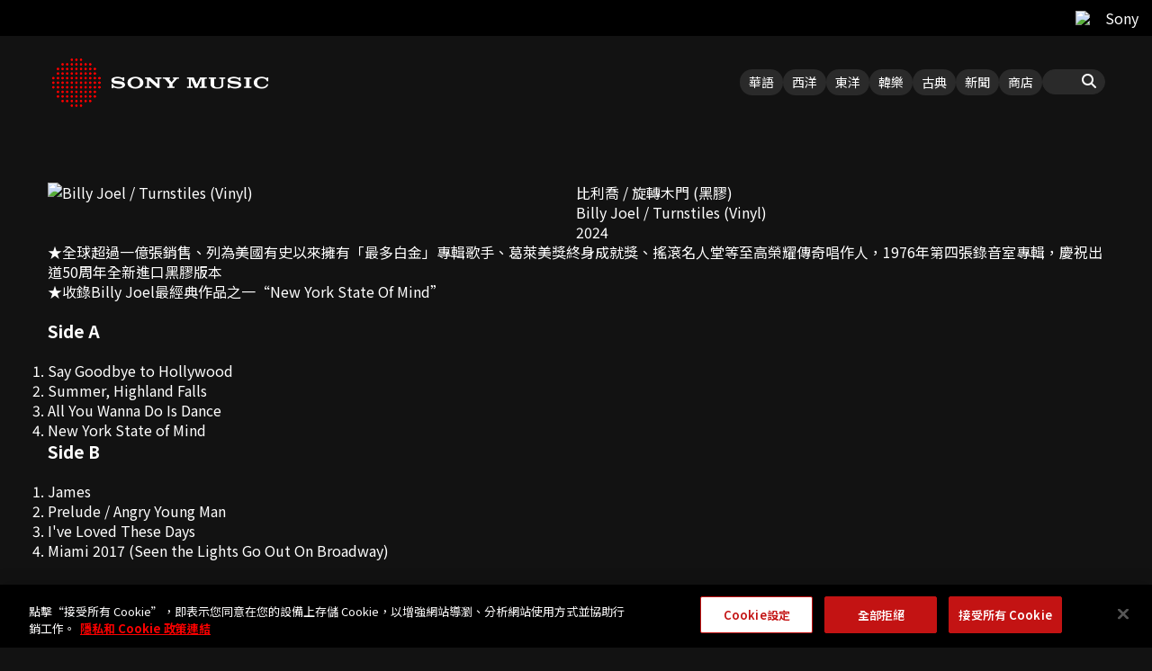

--- FILE ---
content_type: text/css
request_url: https://sonymusic.com.tw/wp-content/themes/smtw-45p/dist/css/album.css
body_size: 106
content:
.single.news.album{
  .container{
   display: flex;
   flex-direction: column;
   gap: 60px; 
  }
  ol{
   padding: 0 20px;
  }
  .split{ 
    gap: 60px;
    /* align-items: flex-start; */
    .side.image{
      max-width: 600px;
    }
    .side.image img{
      aspect-ratio: 1/1;
      object-fit: cover;
    }
    .side.info{
      display: flex;
      flex-direction: column;
      gap: 20px;
      justify-content: space-between;
      .title{
        color: #EA2504;
      }
      .mandarin-title{
        font-size: 50px;
        font-weight:700;
      }
      .english-title{
        font-size: 40px;
      }
      .artist-mandarin{
        font-size: 50px;
        font-weight: 600;
      }
      .artist-english{
        font-size: 40px;
      }
      .release-year{
        font-size: 40px;
        font-weight: 600;
      }
      .video-link{
        /* margin-top: auto; */
      }
      .btn{
        width: 100%;
        border-radius: 10px;
      }
    }
  }
  .content,
  .tracklist{
    p,
    li{
      font-size: 18px;
      line-height: 1.8;
    }
  }
 }